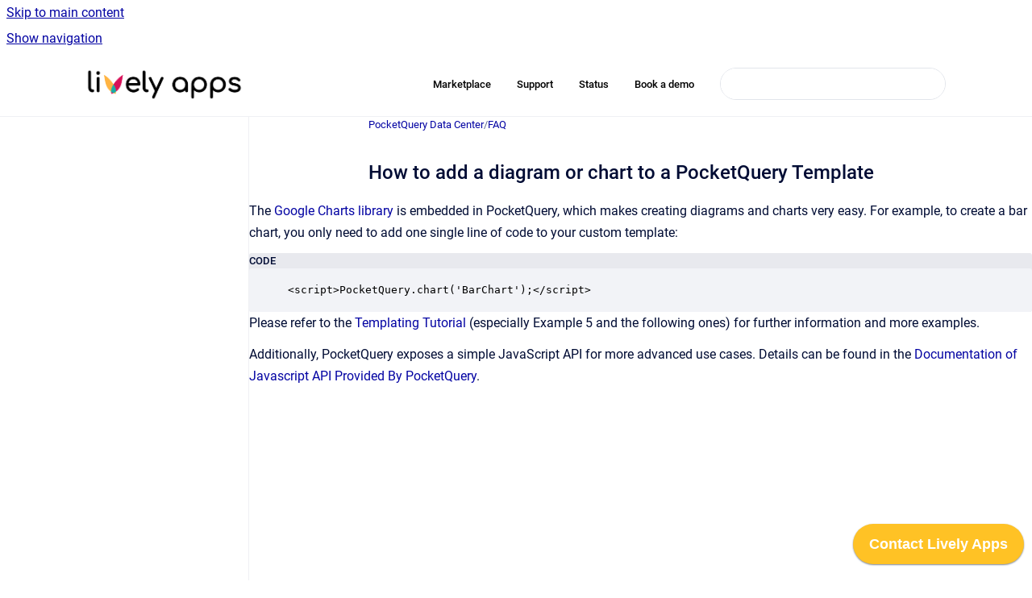

--- FILE ---
content_type: text/html
request_url: https://help.livelyapps.com/pocketquery-for-confluence-server/how-to-add-a-diagram-or-chart-to-a-pocketquery-tem
body_size: 6656
content:
<!doctype html>
            
        
    
        
<html class="no-js" lang="en" data-vp-page-id="809861170" data-vp-page-template="article">
    
    
    
<head>
    <!--CDP_HEAD_START-->
        <!--CDP_HEAD_END-->
    <meta charset="utf-8">
    <meta http-equiv="x-ua-compatible" content="ie=edge">
    <meta name="viewport" content="width=device-width, initial-scale=1">
    <meta name="repository-base-url" content="../pocketquery-for-confluence-server">
                <meta name="source-last-modified" content="2021-01-15T16:41Z">
    
    <meta name="Help Center Version"
          content="1.4">
    
        
    <link rel="icon" href="https://help.livelyapps.com/__assets-a0a44500-1b7a-44a6-9b01-595ac471322b/image/favicon.png">
    <link rel="apple-touch-icon" href="https://help.livelyapps.com/__assets-a0a44500-1b7a-44a6-9b01-595ac471322b/image/favicon.png">

            <link rel="canonical" href="https://help.livelyapps.com/pocketquery-for-confluence-server/how-to-add-a-diagram-or-chart-to-a-pocketquery-tem">
        
    


<!-- HelpCenter config -->


                                                                                                                                                                                                                                                                                                                                                                                                                                                                                                                                                                                                                                                                                                                                                                                                                                                                                                                                                                                                                                                                                                                                                                                                                                                                                                                                                                                                                                                                                                                                                                                                                                                                                                                                                                                                                                                                                                                                                                                                                                                                                                                                                                                                                                                                                                                                                                                                                                                                                                                                                                                                                                                                                                                                                                                                                                                                                                                                                                                                                                                                                                                                                                                                                                                                                                                                                                                                                                                                                                                                                                                                                                                                                                                                                                                                                                                                                                                                                                                                                                                                                                                                                                                                                                                                                                                                                                                                                                                                                                                                                                                                                                                                                                                                                                                                                                                                                                                                                                                                                                                                                                                                                                                                                                                                                                                                                                                                                                                                                                                                                                                                                                                                                                                                                                                                                                                                                                                                                                                                                                                                                                                                                                                                                                                                                                                                                                                                                                                                                                                                                                                                                                                                                                                                                                                                                                                                                                                                                                                                                                                                                                                                                                
    
                                                                                                                                                                                        

    <!-- Primary Meta Tags -->
    <meta name="title" content="How to add a diagram or chart to a PocketQuery Template">
            <meta name="description" content="The Google Charts library is embedded in PocketQuery, which makes creating diagrams and charts very easy. For example, to create a bar chart, you o...">
    <meta property="og:description" content="The Google Charts library is embedded in PocketQuery, which makes creating diagrams and charts very easy. For example, to create a bar chart, you o...">
    <meta property="twitter:description" content="The Google Charts library is embedded in PocketQuery, which makes creating diagrams and charts very easy. For example, to create a bar chart, you o...">

        
    
    <!-- Open Graph / Facebook -->
    <meta property="og:type" content="website">
    <meta property="og:url" content="https://help.livelyapps.com/pocketquery-for-confluence-server/how-to-add-a-diagram-or-chart-to-a-pocketquery-tem">
    <meta property="og:title" content="How to add a diagram or chart to a PocketQuery Template">
    <meta property="og:image" content="https://help.livelyapps.com/__assets-a0a44500-1b7a-44a6-9b01-595ac471322b/image/lively-logo.png">


    <!-- Twitter -->
    <meta property="twitter:card" content="summary_large_image">
    <meta property="twitter:title" content="How to add a diagram or chart to a PocketQuery Template">
    <meta property="twitter:image" content="https://help.livelyapps.com/__assets-a0a44500-1b7a-44a6-9b01-595ac471322b/image/lively-logo.png">

    
    <script>
        var hasCookieNotice = true;
        var usesCookieOptInStrategy = true;
        var cookieRelatedFeatures = [];

        function isSitePreview() {
            var previewStagingUrlMatcher = /\/~preview-([a-f0-9]{8}-[a-f0-9]{4}-[a-f0-9]{4}-[a-f0-9]{4}-[a-f0-9]{12})\//;
            return previewStagingUrlMatcher.test(window.location.href);
        }

        function hasSiteViewerGivenConsentForTracking() {
            try {
                return window.localStorage.getItem('shc-cookies') === 'enabled';
            } catch (e) {
                return false;
            }
        }

        function hasSiteViewerRefusedConsentForTracking() {
            try {
                return window.localStorage.getItem('shc-cookies') === 'disabled';
            } catch (e) {
                return false;
            }
        }

        function areCookiesEnabled() {
                        if (!hasCookieNotice) {
                return true;
            }

                        if (usesCookieOptInStrategy) {
                                if (hasSiteViewerGivenConsentForTracking()) {
                    return true;
                }
            } else {
                                if (!hasSiteViewerRefusedConsentForTracking()) {
                    return true;
                }
            }

            return false;
        }

        var registerCookieRelatedFeature = function (featureFunction) {

                                                
            if (typeof featureFunction === 'function') {
                cookieRelatedFeatures.push(featureFunction);
            }
        }

        var initializeCookieRelatedFeatures = function () {

                                    
            if (!areCookiesEnabled()) {
                return;
            }
            window.scrollHelpCenter.areCookiesEnabled = true;
            for (const cookieRelatedFeature of cookieRelatedFeatures) {
                try {
                    cookieRelatedFeature();
                } catch (e) {
                    console.error(e);
                }
            }
        }

        
        window.scrollHelpCenter = {
            collection: JSON.parse('{\"members\":[{\"name\":\"Task Reminder Cloud\",\"prefix\":\"task-reminder-for-confluence-cloud\"},{\"name\":\"Task Reminder Data Center\",\"prefix\":\"task-reminder-for-confluence-server\"},{\"name\":\"PocketQuery Data Center\",\"prefix\":\"pocketquery-for-confluence-server\"},{\"name\":\"Diary\",\"prefix\":\"diary-for-confluence-server\"},{\"name\":\"Team Admin\",\"prefix\":\"team-admin-for-confluence-server\"},{\"name\":\"Lively Theme\",\"prefix\":\"lively-theme-for-confluence-server\"},{\"name\":\"Lively Blogs Data Center\",\"prefix\":\"lively-blogs-for-confluence-server\"},{\"name\":\"Git Snippets\",\"prefix\":\"git-snippets-for-confluence-server\"},{\"name\":\"Page Branching\",\"prefix\":\"page-branching-for-confluence-server\"},{\"name\":\"HideElements\",\"prefix\":\"hideelements-for-confluence-server\"},{\"name\":\"PocketQuery Cloud\",\"prefix\":\"pocketquery-for-confluence-cloud\"},{\"name\":\"Link Management\",\"prefix\":\"link-management-for-confluence-cloud\"},{\"name\":\"Usage Statistics\",\"prefix\":\"usage-statistics-for-confluence-cloud\"},{\"name\":\"FAQ\",\"prefix\":\"faq\"},{\"name\":\"Lively Blogs Cloud\",\"prefix\":\"lively-blogs-for-confluence-cloud\"}],\"currentContentSource\":{\"name\":\"PocketQuery Data Center\",\"prefix\":\"pocketquery-for-confluence-server\"}}'),
            source: {
                confluenceBaseUrl: 'https://lively-apps.atlassian.net/wiki',
                confluencePageId: '809861170',
                confluenceSpaceKey: 'PQCSRVDOC',
            },
            contentSourceKey: 'SPACE:PQCSRVDOC',
            siteKey: 'cdf52214-23ba-48f0-a4a0-e54a4f186209',
            customJsSrc: null,
            isSitePreview: isSitePreview(),
            areCookiesEnabled: areCookiesEnabled(),
            excludePageLabel: 'scroll-help-center-exclude-page',
            hasCookieNotice: hasCookieNotice,
            usesCookieOptInStrategy: usesCookieOptInStrategy,
            registerCookieRelatedFeature: registerCookieRelatedFeature,
            initializeCookieRelatedFeatures: initializeCookieRelatedFeatures,
            isPortal: false,
            isSearch: false,
            isError: false,
            isOverview: false,
            viewportLink: '../',
            relSiteRootPath: '../',
            siteInstanceId: 'a0a44500-1b7a-44a6-9b01-595ac471322b',
            theme: {
                root: {
                    absoluteLink: '../'
                },
                header: {
                    displaySpaceName: false,
                    links: JSON.parse('[{\"url\":\"https:\/\/marketplace.atlassian.com\/vendors\/1210714\",\"text\":\"Marketplace\"},{\"url\":\"https:\/\/lively-apps.atlassian.net\/servicedesk\/customer\/portal\/2\",\"text\":\"Support\"},{\"url\":\"https:\/\/livelyapps.statuspage.io\/\",\"text\":\"Status\"},{\"url\":\"https:\/\/calendar.google.com\/calendar\/u\/0\/appointments\/schedules\/AcZssZ0SbPbD_BZcXfv287xRJwZveudcguR_ndZR5Bb0-VxZvZT6XX9ZKo76aTc2ZzoU4h_DX_Qzm5p2\",\"text\":\"Book a demo\"}]'),
                    logo: {
                        url: '../__assets-a0a44500-1b7a-44a6-9b01-595ac471322b/image/lively-logo.png',
                        alt: 'Documentation'
                    },
                },
                cookieNotice: {
                    display: true,
                    headingText: 'Cookie Notice',
                    descriptionText: 'Please read our privacy statement.',
                    link: {
                        url: 'https://livelyapps.com/legal/privacy-policy',
                        text: 'Privacy Policy'
                    }
                }
            },
            integrations: {
                jiraServiceDesk: {
                    key: '4e090b6f-b04b-4126-ac01-e65854d851c6'
                },
                intercom: {
                    appId: ''
                },
                zendesk: {
                    url: ''
                },
                aiSearch: {
                    enabled: false
                }
            },
            repository: {
                link: '../pocketquery-for-confluence-server',
                name: 'PocketQuery Data Center'
            },
            versionLinksForPage: JSON.parse('null'),
            variantLinksForPage: JSON.parse('null'),
            languageLinksForPage: JSON.parse('null'),
            defaultLanguageCode: null        };
    </script>

    
            
    

    
    <!-- Google Analytics (gtag) -->
    <script>
        window.scrollHelpCenter.registerCookieRelatedFeature(function () {
            if (!window.scrollHelpCenter.isSitePreview) {
                (function(w,d,s,i){var a=d.createElement(s), m=d.getElementsByTagName(s)[0];a.async=true;
                    a.src='https://www.googletagmanager.com/gtag/js?id='+i;m.parentNode.insertBefore(a,m);
                })(window,document,'script','UA-154864649-2');

                window.dataLayer = window.dataLayer || [];
                window.gtag = function gtag(){dataLayer.push(arguments);};
                gtag('consent', 'default', {
                    'ad_storage': 'denied',
                    'ad_user_data': 'denied',
                    'ad_personalization': 'denied',
                    'analytics_storage': 'granted'
                });
                gtag('js', new Date());
                gtag('set', 'ads_data_redaction', true);
                gtag('config', 'UA-154864649-2', { 'anonymize_ip': true });
            }
        });

    </script>
    <!-- End Google Analytics (gtag) -->

    
        
    <link rel="stylesheet" href="../__theme/css/app--9d49c7a6f16d6f27f169.css">

    
            <link rel="stylesheet"
              id="theme-asset-custom-css"
              href="../__assets-a0a44500-1b7a-44a6-9b01-595ac471322b/css/custom.css">
    
    
<style>
            :root {
                        --_vpt-INTERNAL-footer-background: #ffffff;
        --_vpt-INTERNAL-footer-foreground: #0d284f;
        --_vpt-INTERNAL-header-background: #FFFFFF;
        --_vpt-INTERNAL-header-foreground: #000000;

        /* @deprecated */
        --vp-portal-banner-background-image: url('../../__assets-a0a44500-1b7a-44a6-9b01-595ac471322b/image/help-2025d.png');
        /* @deprecated */
        --vp-portal-banner-text-color: #FFFFFF;
        /* @deprecated */
        --vp-space-banner-background-image: url('../../__assets-a0a44500-1b7a-44a6-9b01-595ac471322b/image/portalbg3.png');
        /* @deprecated */
        --vp-space-banner-text-color: #FFF;
    }
</style>

    <title>How to add a diagram or chart to a PocketQuery Template</title>

        </head>
    <!-- pageid attribute is deprecated - please use data-vp-page-id on html element instead -->
    <body pageid="809861170" class="flex flex-col min-h-screen">
                    <div id="vp-js-cookies__notice"></div>
            <vp-a11y-skip-controller>
                <a class="vp-a11y-skip-trigger" href="#content">
                    <i18n-message i18nkey="navigation.skip.to.main.label">
                        Skip to main content
                    </i18n-message>
                </a>
            </vp-a11y-skip-controller>
            <button type="button" class="vp-a11y-skip-trigger vp-js-a11y-navigation-toggle">
                <i18n-message i18nkey="navigation.open.label">
                    Show navigation
                </i18n-message>
            </button>
        
        

<header data-vp-component="header" class="header hc-header-background-color">
    <div class="header__navigation relative">
        <div class="hc-header-background-color relative z-10" id="site-navigation">
            <div class="top-bar header__navigation--large vp-container hc-header-background-color hc-header-font-color">
                <div class="top-bar-left">
                    <ul class="flex flex-wrap flex-row gap-4 items-center relative m-0 p-0 list-none hc-header-background-color">
                        <li class="leading-none align-self-center header__navigation--logo">
                            <vp-localized-link>
                                <a href="../">
                                    <img src="../__assets-a0a44500-1b7a-44a6-9b01-595ac471322b/image/lively-logo.png" alt="">
                                    <i18n-message class="sr-only" i18nKey="header.home.label">
                                        Go to homepage
                                    </i18n-message>
                                </a>
                            </vp-localized-link>
                        </li>
                                            </ul>
                </div>
                <div class="top-bar-right no-print">
                    <div class="header__navigation--large__menu hc-header-background-color">
                        <ul class="flex flex-row m-0 p-0 list-none render-links">
                            
    <li class="order-6 lg:order-2 render-links--link
                              render-links--link--border">
        <a href="https://marketplace.atlassian.com/vendors/1210714"
           class="block px-4 py-3 hc-header-font-color"
           rel="noopener">
            Marketplace
        </a>
    </li>
        <li class="order-6 lg:order-2 render-links--link
                              ">
        <a href="https://lively-apps.atlassian.net/servicedesk/customer/portal/2"
           class="block px-4 py-3 hc-header-font-color"
           rel="noopener">
            Support
        </a>
    </li>
        <li class="order-6 lg:order-2 render-links--link
                              ">
        <a href="https://livelyapps.statuspage.io/"
           class="block px-4 py-3 hc-header-font-color"
           rel="noopener">
            Status
        </a>
    </li>
        <li class="order-6 lg:order-2 render-links--link
                              ">
        <a href="https://calendar.google.com/calendar/u/0/appointments/schedules/AcZssZ0SbPbD_BZcXfv287xRJwZveudcguR_ndZR5Bb0-VxZvZT6XX9ZKo76aTc2ZzoU4h_DX_Qzm5p2"
           class="block px-4 py-3 hc-header-font-color"
           rel="noopener">
            Book a demo
        </a>
    </li>
                            </ul>
                                                                            <div class="my-auto list-none ml-4">
                                    

        
        
    
    <div
        data-vp-id="search-bar-placeholder"
        data-vp-component="search-bar"
        data-vp-variant=""
        class="vp-search-bar "
        aria-hidden="true"
    >
        <form
            action="/search.html"
            method="GET"
            class="vp-search-bar__input-container"
        >
            <div
                data-vp-component="search-input"
                data-vp-variant="border"
                class="vp-search-input vp-search-input--border"
            >
                <input
                    type="search"
                    autocomplete="off"
                    value=""
                    class="vp-search-input__input"
                    style="margin-right: 0;"
                >
            </div>
        </form>
    </div>

    
    <script data-vp-id="search-bar-config" type="application/json">
        {
            "hasContentSourceFilter": false,
            "hasQuickSearch": true,
            "variant": ""
        }
    </script>
                            </div>
                                            </div>

                    <button type="button" class="vp-js-header-search-toggle vp-button header__navigation--button hc-header-font-color">
                        <svg
                            data-vp-id="header-search-toggle-icon"
                            data-vp-component="icon"
                            xmlns="http://www.w3.org/2000/svg"
                            width="20"
                            height="20"
                            viewBox="0 0 20 20"
                            fill="none"
                            aria-hidden="true"
                        >
                            <path d="M8.99452 14.5C10.5121 14.5 11.809 13.9669 12.8854 12.9007C13.9618 11.8345 14.5 10.5361 14.5 9.00548C14.5 7.48794 13.9631 6.19097 12.8893 5.11458C11.8155 4.03819 10.519 3.5 9 3.5C7.46786 3.5 6.16816 4.0369 5.1009 5.11071C4.03363 6.18453 3.5 7.48096 3.5 9C3.5 10.5321 4.0331 11.8318 5.09929 12.8991C6.1655 13.9664 7.46391 14.5 8.99452 14.5ZM9 16C8.02913 16 7.11974 15.816 6.27185 15.4479C5.42395 15.0799 4.68056 14.5799 4.04167 13.9479C3.40278 13.316 2.90278 12.576 2.54167 11.728C2.18056 10.88 2 9.97053 2 8.99956C2 8.04152 2.18403 7.13542 2.55208 6.28125C2.92014 5.42708 3.41864 4.68387 4.04758 4.0516C4.67653 3.41935 5.41569 2.91935 6.26508 2.5516C7.11449 2.18387 8.02548 2 8.99806 2C9.95769 2 10.8646 2.18403 11.7188 2.55208C12.5729 2.92014 13.316 3.42014 13.9479 4.05208C14.5799 4.68403 15.0799 5.42612 15.4479 6.27835C15.816 7.13058 16 8.0381 16 9.00094C16 9.83365 15.8615 10.6213 15.5846 11.3638C15.3078 12.1062 14.9254 12.7836 14.4375 13.3958L18 16.9583L16.9375 18L13.375 14.4583C12.7668 14.9459 12.0939 15.3247 11.3564 15.5948C10.6188 15.8649 9.83333 16 9 16Z" fill="currentColor"></path>
                        </svg>
                        <i18n-message class="sr-only" i18nKey="search.form.show.label"></i18n-message>
                    </button>
                </div>
            </div>
        </div>
    </div>
</header>

        <div class="flex flex-col flex-grow hc-main-wrapper">
                            


<div class="vp-article vp-container article">
    <div class="vp-article__aside-left no-print">
        <div id="vp-js-desktop__navigation" class="vp-article__aside-left__inner"></div>
    </div>

    <main id="article-content" class="vp-article__content-panel">
                    
    <i18n-message i18nkey="breadcrumb.label" attribute="aria-label" class="vp-breadcrumbs__wrapper">
        <nav class="vp-breadcrumbs" aria-label="Breadcrumb" role="navigation">
            <div class="breadcrumbs-wrapper">
                <ol class="breadcrumbs breadcrumbs--fit-content">
                                            <li>
                                                            <a href="../pocketquery-for-confluence-server/" rel="prev">PocketQuery Data Center</a>
                                                                                        <span aria-hidden="true">/</span>
                                                    </li>
                                            <li>
                                                            <a href="../pocketquery-for-confluence-server/faq" rel="prev" class="js-breadcrumbs-truncate">FAQ</a>
                                                                                </li>
                                    </ol>
            </div>
        </nav>
    </i18n-message>
                        <div id="content" class="vp-a11y-skip-target" tabindex="-1"></div>
                    <div class="vp-article__aside-right no-print">
                <vp-toc data-vp-component="toc" for="main-content">
                    <vp-a11y-skip-controller slot="afterbegin">
                        <a class="vp-a11y-skip-trigger"  href="#article-inner-content">
                            <i18n-message i18nkey="navigation.skip.toc.label">
                                Skip table of contents
                            </i18n-message>
                        </a>
                    </vp-a11y-skip-controller>
                </vp-toc>
            </div>
                <div id="article-inner-content" class="vp-article__wrapper" tabindex="-1">
            <header class="article-header">
                <!-- CSS class article__heading is deprecated and will be removed in the future -->
                <h1 class="vp-article__heading article__heading"><span>How to add a diagram or chart to a PocketQuery Template</span></h1>
            </header>

            <section id="main-content" class="vp-article__content wiki-content article__content">
                    <p>The&nbsp;<a class="external-link" href="https://developers.google.com/chart/interactive/docs/" rel="nofollow" shape="rect">Google Charts library</a>&nbsp;is embedded in PocketQuery, which makes creating diagrams and charts very easy. For example, to create a bar chart, you only need to add one single line of code to your custom template:</p><div class="code-macro">
        <div class="code-macro__language">
        <span>CODE</span>
    </div>
    <pre><code class="line-numbers language-">&lt;script&gt;PocketQuery.chart('BarChart');&lt;/script&gt;</code></pre>
</div><p>Please refer to the&nbsp;<a href="../pocketquery-for-confluence-server/templating-tutorial" rel="nofollow" shape="rect">Templating Tutorial</a>&nbsp;(especially&nbsp;Example 5&nbsp;and the following ones) for further information and more examples.</p><p>Additionally, PocketQuery exposes a simple JavaScript API for more advanced use cases. Details can be found in the&nbsp;<a href="../pocketquery-for-confluence-server/javascript-api-provided-by-pocketquery" rel="nofollow" shape="rect">Documentation of Javascript API Provided By PocketQuery</a>.</p><p><br clear="none"></p>

        
<div class="table-overlay full reveal article__content" data-vp-id="js-table-overlay">
    <i18n-message i18nkey="modal.cta.close.label" attribute="title">
        <button class="close-button table-overlay__close"
                data-close
                title="Close modal"
                type="button">
            <span aria-hidden="true">&times;</span>
        </button>
    </i18n-message>
    <div class="table-overlay__content"></div>
</div>

                                    <vp-article-pagination pageid="809861170"></vp-article-pagination>
                            </section>

                    </div>
    </main>
</div>
                    </div>

        
    
<footer data-vp-component="footer" class="footer hc-footer-background-color">
    <div class="grid lg:flex footer--alignment hc-footer-font-color vp-container">
                    <div class="flex hc-footer-font-color">
                <img src="../__theme/footer-logo--f92dd2820b24ad5bb8be.svg" class="footer__logo" alt="">
            </div>
                <div class="grid">
            <div class="footer__links">
                                    <a
                        href="https://www.livelyapps.com/privacy-policy"
                        class="hc-footer-font-color"
                        rel="noopener"
                    >
                        Privacy Policy
                    </a>
                    <span class="footer__links--separator">/</span>                                    <a
                        href="https://www.livelyapps.com/eula"
                        class="hc-footer-font-color"
                        rel="noopener"
                    >
                        EULA
                    </a>
                    <span class="footer__links--separator">/</span>                                    <a
                        href="https://www.livelyapps.com/data-security-statement"
                        class="hc-footer-font-color"
                        rel="noopener"
                    >
                        Data Security
                    </a>
                    <span class="footer__links--separator">/</span>                                    <a
                        href="https://livelyapps.com/imprint/"
                        class="hc-footer-font-color"
                        rel="noopener"
                    >
                        Imprint
                    </a>
                                                </div>
                <ul class="footer__attribution-line--copyright hc-footer-font-color">
                    <li>
                    <i18n-message i18nkey="footer.copyright.label" options='{ "date": "2026", "by": "Lively Apps" }'>
                        Copyright &copy; 2026 Lively Apps
                    </i18n-message>
                    </li>
                    <li>
                        <span aria-hidden="true">&bull;</span>
                        <i18n-message i18nkey="footer.poweredBy.label">Powered by</i18n-message>
                        &#32;
                        <a
                            href="https://www.k15t.com/go/scroll-viewport-cloud-help-center"
                            rel="noopener nofollow"
                        >
                            Scroll Viewport
                        </a>
                        &#32;
                        &#38;
                        &#32;
                        <a
                            href="https://www.atlassian.com/software/confluence"
                            rel="noopener nofollow"
                        >
                            Atlassian Confluence
                        </a>
                    </li>
                    <li id="vp-js-cookies__reset-link"></li>
                </ul>
                    </div>
    </div>
</footer>

        
    
    
        
        <script data-jsd-embedded
            data-key="4e090b6f-b04b-4126-ac01-e65854d851c6"
            data-base-url="https://jsd-widget.atlassian.com"
            src="https://jsd-widget.atlassian.com/assets/embed.js"></script>
        
            
    
                
                
                
        
        <div id="vp-js-mobile__navigation"></div>

                            <div class="vp-error-log">
                <div class="vp-error-log__backdrop"></div>
                <div class="vp-error-log__modal">
                    <div class="vp-error-log__header">
                        <i18n-message i18nkey="preview.errorLog.header.label" ns="common">
                            JavaScript errors detected
                        </i18n-message>
                    </div>
                    <div class="vp-error-log__content">
                        <p>
                            <i18n-message i18nkey="preview.errorLog.content.0" ns="common">
                                Please note, these errors can depend on your browser setup.
                            </i18n-message>
                        </p>
                        <ul data-error-log-list>
                            <template class="vp-error-log__item--template">
                                <li></li>
                            </template>
                        </ul>
                        <p>
                            <i18n-message i18nkey="preview.errorLog.content.1" ns="common">
                                If this problem persists, please contact our support.
                            </i18n-message>
                        </p>
                    </div>
                    <div class="vp-error-log__footer">
                        <a class="vp-button vp-button--primary" href="https://k15t.jira.com/servicedesk/customer/portal/3" rel="noopener">
                            <i18n-message i18nkey="preview.errorLog.cta.support.label" ns="common">
                                Contact Support
                            </i18n-message>
                        </a>
                        <a class="vp-button vp-button--secondary" id="error-log-close-button" tabindex="0">
                            <i18n-message i18nkey="preview.errorLog.cta.close.label" ns="common">
                                Close
                            </i18n-message>
                        </a>
                    </div>
                </div>
            </div>
        
        <script>
            (function() {
                // set the inapphelp attributes as early as possible to avoid flashing content that should be hidden
                const searchParams = new URL(location.href).searchParams;

                if (searchParams.get('inAppHelp') === 'true') {
                    const inAppHelpClasses = ['vp-in-app-help'];

                    if (searchParams.get('title') === 'false') {
                        inAppHelpClasses.push('vp-in-app-help--no-title');
                    }

                    document.body.classList.add(...inAppHelpClasses);
                }
            }());
        </script>

        <script>
            if(!false) {
                window.scrollHelpCenter.initializeCookieRelatedFeatures();
            }
        </script>

        <script src="../__theme/js/app--e097f5305d0a99a7c40c.js"></script>
    </body>
</html>


--- FILE ---
content_type: text/css
request_url: https://help.livelyapps.com/__assets-a0a44500-1b7a-44a6-9b01-595ac471322b/css/custom.css
body_size: 93
content:
h1.portal__header__content__intro--heading {
	font-size: 50px;	
}

.confluence-embedded-image {
	max-width: 80% !important;
}

.tile {
  border-radius:20px;
}

.header .top-bar {
  max-width:1130px;
}

.footer--alignment {
  max-width:1240px;
}
